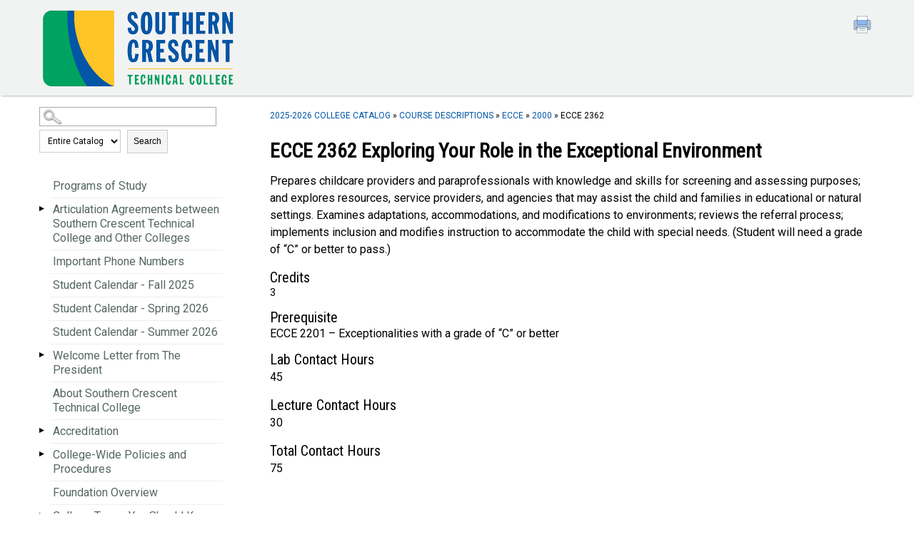

--- FILE ---
content_type: text/css
request_url: https://sctech.smartcatalogiq.com/Institutions/Southern-Crescent-Technical-College/styles/SCTCCustom.css
body_size: 24065
content:
@charset "utf-8";
/* CSS Document */

* {
	margin:0;
	Padding:0;
	 }

html {
    font-size: 100%;
	 }

body{
	height: 100%;
	width:100%;
    margin: 0;
	padding: 0px;
	z-index: 1;
	font-family: 'Roboto', sans-serif;
	 }

blockquote {
	margin-left:40px;
	 }

form {
	display: block;
	width: 100%;
	float: left;
	z-index: 1;
	 }

a img {
	border:none;
	 }
	
img {
    max-width: 100%;
	height: auto;
	 }	

a {
	text-decoration:none;
	 }

a:link {

	 }

a:hover {
	text-decoration:underline;
	 }

strong {
    font-weight: bold;
	 }

ul.sc-ListBullet {
	margin-left: 20px;
	 }

ul, ol {
	margin-top: 14px;
	padding-left: 15px;
	 }

#smallmenu {
   display:none;
	 }

#pagewrapper1 {
	min-height:600px;
	z-index:-1;
	width: 100%;
	float:none;
	margin-left:auto;
	margin-right:auto;
	 }

#pagewrapper2 {
	z-index:0;
	margin-top: 0px;
	display:block;
    padding-top: 0px;
	width: 100%;
	margin-left:auto;
	margin-right:auto;
	 }

#banner {
    display: block;
	display: inline;
    width: 100%;
	margin: 0 auto;
	min-height: 60px;
	z-index: 1;
    max-width: 960px;
	 }

.bannerWrap {
    float: right;
	 }

.bannerWrap p {
	text-align: right;
	font-family: 'Roboto Condensed', sans-serif;
	font-size: 20px;
	color: #01589E;
	 }
	 
header {
	background-color: #f1f3f3;
	box-shadow: 0 3px 2px -2px #acb9b8;
	padding: 10px 0;
}
	 
.logo {
	display: block;
	max-width: 1170px;
	width: 100%;
	margin: 0px auto;	
}

#middle{
	display: block;
	max-width: 1170px;
	width: 100%;
	margin: 0px auto 50px auto;
	 }

#leftpanel{
	display: block;
	width: 22%;
	float: left;
    font-weight: normal;
	 }
	
#rightpanel {
	display: block;
	float: right;
	margin-left: 0px;
	margin-right: 0px;
	padding-right: 0px;
	width: 75%;
	 }
		
#rightpanel #main {
	display:block;
	float: left;
	margin-top: 0px;
	margin-bottom: 0px;
	margin-left: 20px;
	margin-right: 10px;
	margin: 0;
	padding: 5px 10px 5px 30px;
	min-height: 600px;
	width: 95%;
	 }

#catalog-dropdown {
	float:right;
	margin: 5px 20px 0 0;
	 }

.credits {
	text-align:right;
	margin:0 0px 0 5px;
	 }
	
.sc-totalcredits { 
	text-align:right;
	font-weight:bold;
	margin:10px 5px 0 5px;
	border-top:1px solid #aaa;
	 }

.sidebox div.hdr {
	display: none;
	 }
	 
.toc {
	margin-top: 30px;
}

#leftcolumn_0_Panel1 {
	margin-top: 10px;
}

.sidebox div.sideboxbrdr ul{
	list-style: none outside none;
	margin: 0;
	padding: 0;
	 }

.expandable {
	float:left;
	 }
	 
.sidebox div.sideboxbrdr {

	 }

div.ui-dialog span.desc p.boxlink a {
	padding-left: 10px;
    text-align: left;
	    color: #0156A6;
	 }

div.ui-dialog span.desc h3 {
	padding-left: 0px;
	text-align: left;
	 }

#breadcrumbs{
	padding: 5px 0 5px 0;
	 }

#breadcrumb {
	display: block;
	float: left;
	width: 100%;
	margin-left: 30px;
	margin-bottom: 14px;
	width: -webkit-calc(100% - 30px);
    width:    -moz-calc(100% - 30px);
    width:         calc(100% - 30px);
	 }
	 
#breadcrumb p {
	/* margin-top: 0; */
	text-transform: uppercase;
	font-size: 12px;
	 }

#breadcrumb p a:link, #breadcrumb p a:visited {
	font-weight: normal;
	color: #0156A6;
	 }

#breadcrumb p a:hover {
	text-decoration: underline;
	font-weight: normal;
	 }

#sc-rightpanel-top {
    float: right;
	 }

#leftcolumn_0_txtBxTerm{
	width:80%;
	background-image: url(/Institutions/Southern-Crescent-Technical-College/images/search-icon.gif);
	background-repeat: no-repeat;
	background-position: 1% 50%;
	background-size: 30px 30px;
	border: 1px solid rgb(169, 169, 169);
	padding: 7px 5px 7px 35px;
	 }
	 
#leftcolumn_0_Panel1 label {
	text-indent: -9999px;
	position: absolute;
}	
	
#sc-top-links {
	padding: 0px;
	width: auto;
	margin-right: 0px;
	margin-left:10px;
	float:right;
	 }
	 
span.printLabel {
    font-size: x-small;
    text-indent: -999em;
    line-height: 1px;
    display: block;
}

span.print a {
    float: right;
    background-image: url(/Institutions/Southern-Crescent-Technical-College/images/printer.png);
    background-repeat: no-repeat;
    background-size: 25px;
    height: 30px;
    width: 30px;
    margin: 12px 0px 10px 0px;
}

span.print {
	float: right;
	 }

.sc-List-1 {
    padding-top: 7px;
	padding-bottom: 8px;
	 }

.sc-List-2 {
    padding-left: 20px;
	line-height: 1 !important;
	padding-bottom: 5px;
	 }
.sc-List-3 {
    padding-left: 40px;
	line-height: 1 !important;
	padding-bottom: 5px;
	 }

#rightpanel #main p.sc-SubHeading {
    font-weight: bold;
	font-size: 16px;
	padding-top: 10px;
	padding-bottom: 5px;
	 }
	 
#rightpanel #main p.sc-SubHeading2 {
    font-weight: bold;
	font-size: 14px;
	padding-top: 10px;
	padding-bottom: 5px;
	 }

span.mc_link a:hover {
	font-weight:bold;
	text-decoration: underline;
	 }

span.mc_link a:active{
	text-decoration: none;
	 }

#sc-parentlink, #sc-childlinks {
	float:left;
	width:100%
	 }

#sc-parentlink  ul, #sc-childlinks ul  {
	list-style: none;
	margin: 0px;
	margin-left: 0px;
	width: 100%;
	padding: 0px;
	 }

#sc-parentlink ul li p, #sc-childlinks ul li p {
	margin-top: 0px;
	margin-bottom:0px;
	padding: 0px;
	 }

#sc-childlinks {
	float:left;
	width: 100%;
	 }
#sc-childlinks ul li {
	margin-top:5px;
	 }

span.desc #main div.desc, span.desc #main div.credits  {
	height: auto;
	margin-right: 10px;
	 }

div.credits {
	font-size: 14px;
	font-size: .875rem;
	text-align: left;
	margin-left: 0px;
	 }

.sc-ListNumber {
    list-style: decimal;
	margin-left:10px;
	 }
	 
.sc-ListNumber2 {
    list-style: upper-roman;
	margin-left:10px;
	 }
	 
.sc-ListNumber3 {
    list-style: lower-roman;
	margin-left:10px;
	 }
	 
.sc-ListAlpha {
    list-style: upper-alpha;
	margin-left:10px;
	 }
	 
.sc-ListAlpha2 {
    list-style: lower-alpha;
	margin-left:10px;
	 }

div.sidebox {
	margin-left: 0px;
	 }
	
#searchtoggle {
	cursor: pointer;
	width:100%;
	height: 30px; 
	display: none;
	 }
	 
#leftcolumn_0_Panel1 > div.sidebox > div.hdr > label {
	font-size: x-small;
	text-indent: -999em;
	display: block;
}
	
#leftcolumn_0_Panel1 > div.sidebox > div.hdr {
display: inline;
	 }

#leftcolumn_0_Panel1 > div.sidebox > div.sideboxbrdr {
	display: inline;
	 }

#leftcolumn_0_Panel1 > div.sidebox {
    display: block;
	 }
	 
#leftcolumn_0_Panel1 > div.sidebox > div.sideboxbrdr > div {
	height: 5px;
}

.toggled-on {
	 display: block !important;
	 }
	 
.toggled-oni {
	 display: inline !important;
	 }
	
#rightpanel li{
	margin-left:20px;
	 }
	
#rightpanel ul li {
	list-style-type: disc;
	margin-left:20px;
    padding-bottom: 5px;
    padding-top: 5px;
	 }
	 
#rightpanel ul ul li {
	list-style-type: circle;
	margin-left:40px !important;
	line-height: 1.5em;
    padding-bottom: 5px;
    padding-top: 5px;
     }

#rightpanel ul ul ul li {
    list-style-type: square;
	margin-left:60px !important;
	line-height: 1.5em;
    padding-bottom: 5px;
    padding-top: 5px;
     }

#rightpanel ul li li {
	list-style-type: circle;
	margin-left:20px;
    padding-bottom: 5px;
    padding-top: 5px;
	 }

#rightpanel ul li li li {
	list-style-type: disc;
	margin-left:20px;
    padding-bottom: 5px;
    padding-top: 5px;
	 }

#rightpanel ul li li  li li  {
	list-style-type: circle;
	margin-left:20px;
    padding-bottom: 5px;
    padding-top: 5px;
	 }
	
#rightpanel ol li  {
	margin-left:20px;
    padding-bottom: 5px;
    padding-top: 5px;
	 }

#rightpanel ol li li {
	list-style-type: lower-alpha;
	margin-left:20px;
    padding-bottom: 5px;
    padding-top: 5px;
	 }
	
#rightpanel p.sc-List-1 {
	margin-left: 20px;
    text-indent: -20px;
    padding-bottom: 5px;
    padding-top: 5px;
	 }
	 
#rightpanel p.sc-List-2 {
	margin-left: 40px;
    text-indent: -20px;
    padding-bottom: 5px;
    padding-top: 5px;
	 }
	 
#rightpanel p.sc-List-3 {
	margin-left:60px;
	text-indent:-20px;
    padding-bottom: 5px;
    padding-top: 5px;
	 }
	 
#rightpanel p.sc-Note {
	font-style:italic;
	 }
	 
#rightpanel li a:link,
#rightpanel li a:active,
#rightpanel li a:focus,
#rightpanel li a:visited {
	text-decoration: none;
	font-weight:normal;
	 }

#rightpanel li a:hover {
	font-weight: normal;
	 }

/*Adding styles for sc-courselink*/	

#rightpanel .sc-courselink  a:link,
#rightpanel  .sc-courselink a:active,
#rightpanel .sc-courselink a:focus,
#rightpanel .sc-courselink a:visited {
	text-decoration: none;
	 }

#rightpanel td.sc-coursenumber a:hover {
	font-weight: normal;
	text-decoration: underline;
	 }

/*End new styles for sc-courselink*/	

#sc-top-links a:link, 
#sc-top-links a:active, 
#sc-top-links a:focus, 
#sc-top-links a:visited {
	text-decoration: none;
	font-size: 11px;
	 }

#sc-parentlink a:hover, #sc-childlinks a:hover {
	text-decoration: underline;
	 }

h1 {
	font-size:28px;
	line-height:1.2;
	font-weight: bold;
	margin: 28px 0 14px 0;
	font-family: 'Roboto Condensed', sans-serif;
	 }

h2 {
	font-size:24px;
	font-weight:normal;
	line-height:1.3;
	 }

h3 {
	font-size:20px;
	font-weight:normal;
	line-height:1.3;
	 }

h4 {
	font-size:16px;
	font-weight:normal;
	line-height:1.3;
	 }
h5 {
    font-size:14px; 
	font-size:.875rem; 
	line-height:1.3; 
	font-weight:normal
	 }

h1, h2, h3, h4, h5, h6 {
    margin-top: 14px;
	font-family: 'Roboto Condensed', sans-serif;
	 }

div#main h1:first-child {
     margin-top: 0;
	 }

tr, th {
	vertical-align:top;
	 }

td {
    vertical-align: middle;
	 }
	 
ul.sc-child-item-links {
	margin-top: 14px;
}

.addthis_default_style{
	padding:10px;
	 }
	 
#footer {
	background: #0156A7;
	padding: 10px;
}

p#footerSC {
	margin-top: 0;
	text-align: center;
}

p#footerSC a {
	color: #fff;
}

select, option, input {
	font-size: 11px;
	font-size: .6875rem;
	margin-top: 6px;
	padding: 3px;
	font-family: 'Roboto', sans-serif;
	 }

p.sc-BodyText img {
    padding: 0 5px 0 0;
	 }

#rightpanel #main p.sc-BodyTextNS, #rightpanel #main p.bodytextns, #rightpanel #main p.sc-BodyTextNSIndented, #rightpanel #main p.sc-BodyTextNSRight, #rightpanel #main p.sc-BodyTextNSCentered {
	margin: 0px;
	 }
	 
#rightpanel #main p.sc-BodyTextNSIndented {
	margin: 0 0 0 20px;
}

p.sc-BodyTextCentered, p.sc-BodyTextNSCentered {
	text-align:center;
	 }

p.sc-BodyTextRight, p.sc-BodyTextNSRight {
	text-align:right;
	 }

#rightpanel ul.sc-child-item-links li {
	list-style-type: none;
	 }

p.sc-BodyTextIndented, p.sc-BodyTextNSIndented{
	margin-left:20px;
	 }

#rightpanel ul.sc-child-item-links li {
	list-style-type: none;
	 }

#rightpanel .sc-child-item-links li a:link,
#rightpanel .sc-child-item-links li a:active,
#rightpanel .sc-child-item-links li a:focus,
#rightpanel .sc-child-item-links li a:visited {
	text-decoration: none;
	text-align: left;
	 }

#rightpanel .sc-child-item-links li a:hover {
	font-weight: normal;
	 }

#rightpanel .sc-ListBullet li {
	 line-height: 1.4;
	 margin-top: 0px;
	 margin-left:10px;
	 }

#rightpanel .sc-ListNumber li {
	padding-top: 5px;
	padding-bottom: 5px;
	margin-left:10px;
	 }

div.ui-dialog div.desc {
	width: 450px;
	height: auto;
	 }

p.boxlink {
	display: block;
	width: 100%;
	 }

#rightpanel #main p, span.desc div#main, p.sc-BodyText, p.sc-BodyTextCentered, p.bodytext, p, .desc {
	margin: 14px 0 0 0;
	line-height: 1.5;
	font-family: 'Roboto', sans-serif;
	font-size: 16px;
	 }
	 
span.desc div#main p, span.desc div#main {
	margin-top: 0;
}

span.desc div#main {
	padding-left: 10px;
}
	 
#rightpanel #main a:link, #rightpanel #main a:visited, #rightpanel #main a:active {
	 text-decoration: none;
	 display: inline;
	 color: #0156A6;
	 }

#rightpanel #main a:hover {
	 text-decoration:underline;
	 }

/*++++++++++++++++++++++++++++++++++NavLocal+++++++++++++++++++++++++++++++++++*/

#navLocal li.hasChildren > button.expandable {
	background-image:url("/Institutions/Southern-Crescent-Technical-College/images/open.png");
	background-repeat:no-repeat;
	background-position: left center;
    float: left;
    margin: 10px 0px 0 0;
	padding:9px 10px 0 0;
	cursor:pointer;
	border: none;
	background-color: transparent;
	 }

#navLocal  li.hasChildren > button.collapsible {
	background-image:url("/Institutions/Southern-Crescent-Technical-College/images/close.png");
	background-repeat:no-repeat;
	background-position: left center;
    float: left;
    padding: 9px 10px 0 0;
	cursor:pointer;
	border: none;
	background-color: transparent;
	 }
	 
button.expandable span {
    position: absolute;
    left: -10000px;
    top: auto;
    width: 1px;
    height: 1px;
    overflow: hidden;
}

#navLocal ul {
	padding:0;
	margin:0 0 0 0;
	 }

#navLocal li, #navLocal ul li ul li, .sidebox div.sideboxbrdr ul li {
	margin:0;
	padding:0 0 0 0;
	clear: left;
	 }
	 
#navLocal li a, .sidebox div.sideboxbrdr ul li a {
	display:block;
	margin-left:15px;
	margin-right:0px;
	text-decoration: none;
	padding:6px 4px;
	border-bottom: 1px solid #eee;
	line-height: 1.3;
	color: #556664;
	 }

#navLocal li {
	list-style-type: none;
	 }

ul#navLocal {
	list-style-type: none;
	margin:0;
	padding:0;
	 }

#navLocal li.active, .sidebox div.sideboxbrdr ul li:active  {
	display:block;
	 }

#navLocal li.active a, .sidebox div.sideboxbrdr ul a:active, #navLocal li.active li.active a, #navLocal li.active li.active li.active li.active a, #navLocal li.active li.active li.active li.active li.active  a, #navLocal li.active li.active li.active li.active li.active  li.active a, #navLocal li.active li.active li.active li.active li.active  li.active a, #navLocal li.active li.active li.active li.active li.active li.active li.active a  {
	display:block;
	background: #f1f3f3;
	 }

#navLocal li.active li a, #navLocal li.active li.active  li a, #navLocal li.active li.active li.active  li a, #navLocal li.active li.active li.active li.active  li a, #navLocal li.active li.active li.active li.active li.active   li a  {
	display:block;
	background: transparent;
	font-weight: normal;	
	 }
	 
#navLocal li a:hover, #navLocal li.active li a:hover, .sidebox div.sideboxbrdr ul li a:hover {
	text-decoration:none;
	background: #f1f3f3;
	 }
	 
#navLocal li ul {
	margin-left:15px;
	 }	
		
#navLocal.navLocal li.parent-nav-item a { 

	 }

p.sc-degree-req-credits {
	text-align:right;
	 }

p.sc-BodyTextNS {
	text-align:left;
	 }

/*Right Panel Styles*/
#rightpanel table {
	margin-top: 10px;
	width: 100%;
	text-align: left;
	height: 100%;
	line-height: 1.2;
	border-collapse: collapse;
	 }

#rightpanel td {
	clear: both;
    text-align: left;
	padding: 5px;
	border: 1px solid #acb9b8;
	 }

#rightpanel td.sc-coursenumber  {
	text-align: left;
	width: 20%;
	 }

#rightpanel p.credits  {
	text-align: right;
	font-weight: bold;
	text-transform: uppercase;
	 }

#rightpanel #main td p.credits  {
	 margin-top: 0;
	 text-align: right;
	 font-weight: normal;
	 text-transform: none;
	 }

#rightpanel td.sc-totalcredits  {
	 padding-left: 5px;
	 text-align: right;
	 font-weight: bold;
	 width:10%;
	 }

#rightpanel td.sc-coursetitle  {
	 padding-right: 5px;
	 text-align: left;
	 width: 70%;
	 }

#rightpanel td.sc-totalcreditslabel  {
	 text-align: left;
	 font-weight: bold;
	 }

#rightpanel .sc-requirementsNote  {
	 text-align: left;
	 margin-top: 4px;
	 font-style: italic;
	 }

#rightpanel #sc-childlinks ul  li, #rightpanel #sc-parentlink ul  li {
	 list-style-type: none;
	 }

#sc-childlinks ul li p a, #sc-parentlink ul li p a  {
	 display: block;
	 line-height: 13px;
	 margin-top: 8px;
	 }

#sc-relatedlinks {
	 display:block;
	 float:left;
	 width: 100%;
	 margin-bottom: 20px;
	 }

.sc-relatedlinklabel {
     margin-top: 15px;
	 }
   
#rightpanel ul.sc-searchPagination {
	 display: inline;
	 list-style-type: none;
	 padding: 0px;
	 }

#rightpanel ul.sc-searchPagination li {
	 display: inline;
	 margin: 0px;
	 padding-right: 10px;
	 }

div.sideboxbrdr > div > label {
	 font-size: 2px;
	 }

select#leftcolumn_0_drpSearchType {
	 margin: 0 15px 0 0px;
	 }

div.sidebox div.sideboxbrdr div label {
     font-size: 1px;
     line-height: 1px;
	 }

div.sideboxbrdr>div {
	 height: 30px;
	 }

#smallmenu {
    display: none;
	cursor: pointer;
	padding-top: 7px;
    padding-bottom: 7px;
	color: #39c;
	font-size:15px;
	font-weight: bold;
	background-color: #ccc;
	background-image: url(/Institutions/Southern-Crescent-Technical-College/images/menuicon.png);
	background-repeat: no-repeat;
	background-position: 94% 50%;
    background-size: 15px 15px;
	text-align: center;
	width:100%;
	margin: 0 auto;
	 }

.ui-dialog .ui-dialog-title {
	font-family: 'Roboto Condensed', sans-serif !important;
	 }

.ui-dialog .ui-dialog-titlebar-close {
top: 0% !important;
margin: 5px 0 0 0 !important;
	 }
	 
#skip_link {
    border: 0;
    clip: rect(0 0 0 0);
    height: 1px;
    margin: -1px;
    overflow: hidden;
    padding: 0;
    position: absolute;
    white-space: nowrap;
    width: 1px;
    background: #fff;
    color: #000;
    font-style: normal;
    z-index: 999;
    text-transform: uppercase;
    padding: 10px 10px 15px;
}

#skip_link:focus {
    clip: auto;
    height: auto;
    margin: 0;
    overflow: visible;
    position: absolute;
    white-space: normal;
    width: auto;
}

	 
.addthis_toolbox a.at300b {
    font-size: 1px;
    color: #fff;
}

.addthis_default_style .at300b, .addthis_default_style .at300bo, .addthis_default_style .at300m {
	padding: 0px !important;
}

.addthis_toolbox a.at300b, .addthis_toolbox a.at300m {
    width: 40px !important;
}

#rightpanel #main .sc-childlinks ul p, #rightpanel #main .sc-parentlink ul p {
	margin: 0px;
}

#rightpanel #main .sc-parentlink {
	margin-top: 30px;
}

#rightpanel .ui-tabs .ui-tabs-nav li.ui-state-active {
    background: #004c8e;
}

#rightpanel .ui-tabs .ui-tabs-nav li {
    list-style-type: none;
    margin: 0;
    font-family: 'Open Sans', sans-serif;
    text-transform: uppercase;
    border: 1px solid rgba(255, 255, 255, .15);
    background: #07589f;
    border-radius: 0;
}

#rightpanel #main .ui-tabs .ui-tabs-nav li.ui-state-active a {
    color: #f5f5f5;
}

#rightpanel #main .ui-tabs .ui-tabs-nav li a {
    font-size: 14px;
    color: #a1bbda;
    font-weight: 600;
    padding: 7px 50px;
}

#catalog-dropdown div div {
	color: #000 !important;
}

.sc-extrafield p {
	margin-top: 0 !important;
}

/*   Responsive Designs   */

@media screen and (max-width: 1200px) {

header {
	padding: 10px;
}

#leftpanel{
	padding-left: 10px;
}

@media screen and (max-width: 980px) {

/* setup menu toggle */

header {
	padding: 10px;
}

.sidebox div.hdr {
	display: block;
}

#sc-rightpanel-top {
	 background-color: #fff;
	 }
	
#middle {
	 width: 100%;
	 margin: 0 auto;
	 clear:both; 
	 float: none;
	 }
	
.toc {
	 display: none;
	 }
	
.toggled-on {
	 display: block;
	 margin: 3px 20px;
	 }
	
div#leftpanel>div.sidebox>div.hdr {
	 cursor: pointer;
	 background-color: #015AA4;
	 background-image: url("/Institutions/Southern-Crescent-Technical-College/images/menuicon.png");
	 background-repeat: no-repeat;
	 background-position: 94% 50%;
     background-size: 15px 15px;
	 text-align: center;
	 padding: 6px 0;
	 color: #fff;
	 text-transform: uppercase;
	 font-family: 'Roboto Condensed', sans-serif;
	font-weight: bold;
	 margin-top: 0px;
	 }
   
#sc-top-links {
     display: none;
   	 }

#leftpanel>.sidebox {
     display: block;
   	 }
      
div.sidebox {
     margin: 7px 20px;
	 width: 100%;
	 margin: 0 auto;
   	 }
	 
div.sidebox div.hdr {
     font-size: 14px;
   	 }
   
#leftcolumn_0_txtBxTerm {
	 width: 40%;
	 }
   
#leftcolumn_0_Panel1 {
	 /* display:none; */
	 width: 95%;
	 margin: 3px auto;
	 }
	 
#leftcolumn_0_Panel1 > div.sidebox > div.sideboxbrdr {
     display: inline;
     }
		 
#leftcolumn_0_Panel1 > div.sidebox > div.hdr {
     display: inline;
     }
		 
#leftcolumn_0_Panel1 > div.sidebox > div.sideboxbrdr>div {
     display: inline;
     }
		 
div.sidebox div.sideboxbrdr div label {
	 display:none;
     }
		 
#sc-parentlink, #sc-childlinks {
     float: none;
     width: 100%;
     }

#rightpanel {
	 clear:right;
	 float: none;
	 width:100%;
	 max-width:960px;
	 margin: 0;
	 padding: 0;
	 height: auto;
	 }
	 
#main {
	 margin:0;
	 width:95%;
	 height: auto;
	 padding:15px 20px;
	 }

#leftpanel {
	 max-width:100%;
	 width:100%;
	 margin:0;
	 padding:0;
	 float: none;
	 clear:left;
	 }
	 
#rightpanel #main {
     width: 95%;
	 float:none;
	 margin: 0 auto;
	 height: auto;
	 padding-right:10px;
	 padding-left:10px;
	 }  
	
#searchBox div.sidebox  {
    display: block;
    float: left;
    margin: 0px auto;
    width: 100%;
     }
		 
#searchBox div.sidebox  div.hdr{
    display: block;
    float: left;
	width: 100px;
	margin-top:7px;
	font-size: .85em;
     }
		 
#searchBox  div.sidebox  div.sideboxbrdr {
	display: block;
    float: left;
	width: 300px;
     }
		 
#searchBox {
    height: auto;
    padding-bottom: 8px;
     }
	
#rightpanel table {
      width: 100% !important;
     }
	
#rightpanel td.sc-coursenumber {
     }
	
#footerWrap {
     width: 100%;
     }
	
#pageBanner {
     width: 100%;
     }

/* end menu toggle */
	
#smallmenu {
     display:block;
     }
		 
#topnav, .logins {
     display:none;
     }
	
ul#topnav {
     float: none;
     height: auto;
     }
	
ul#topnav a.prospective, ul#topnav a.current, ul#topnav a.online,  ul#topnav a.faculty, ul#topnav a.visitors, ul#topnav li {
	 width: 100% !important; 
	 margin: 0 auto;
	 float: none;
	 display: block;
     }
	
#footer {
     font-size: 12px;
     font-size: .75rem;
     }
}

@media screen and (max-width: 770px) {

.secondaryNavWrap {
     display:none;
     }

.toggled-on {
	 display: block !important;
	 }
}

@media screen and (max-width: 550px) {
	
.toggled-on {
}

#sc-rightpanel-top {
     float: right;
     max-width: 550px;
	 width: 95%;
     margin: 0 10px;
	 float:none;
     }
		 
#rightpanel #main {
     width: 97%;
     max-width: 550px;
     margin: 0 4px;
     padding-right: 3px;
     padding-left: 3px;
     }
		 
#rightpanel table {
     width: 97% !important;
	 padding-right: 3px;
     padding-left: 3px;
	 margin: 0;
     }
		 
p.credits {
     width: 95% !important;
	 padding-right: 6px;
     padding-left: 3px;
	 margin: 0;
     }
		 
#footerSC {
	 clear:both;
	 display: block;
	 }
	
div.ui-dialog  {
	 max-width:90% !important;
     }
	 
div.ui-dialog div.desc {
     width: 90%;
     height: auto;
     }
	 
span.desc div#main {
     margin: 5px;
	 padding: 5px;
     }
}

@media screen and (max-width: 450px) {

.toggled-on {
	}

#smallmenu {
	 font-size: 12px;
	 }
	 
#footerSC a {
     font-size: .6em;
     }
	 
p.sc-BodyText, p.sc-BodyTextCentered, p.bodytext, p {
     font-size: 12px;
     font-size: .75rem;
     }
	
#breadcrumb p {
     font-size: 11px !important;
     font-size: .6825rem !important;
     }
	 
#breadcrumb p a:link, #breadcrumb p a:visited {
     font-size: 11px !important;
     font-size: .6825rem !important;
     }
}

@media screen and (max-width: 360px) {
    
#leftcolumn_0_txtBxTerm {
	 margin-left:2px;
     }
	 
select#leftcolumn_0_drpSearchType {
     margin: 0 0 0 15px;
     }
}


--- FILE ---
content_type: application/x-javascript
request_url: https://sctech.smartcatalogiq.com/Institutions/Southern-Crescent-Technical-College/scripts/newscript.js
body_size: 864
content:
//jQuery.noConflict();
(function ($) {
   $(window).bind("load", function() {
		
		// setup small screen smart catalog menu click toggling
	$( "div#leftpanel>div.sidebox>div.hdr" ).click(function() {
        var menu = $('div#leftpanel>div.toc');
	    var $doo = menu.attr('class');
		if ( $doo == "toc" ) {
			menu.addClass('toggled-on');
		} else {
			menu.removeClass('toggled-on');
		}
    });
	
	// change > symbol between breadcrumb path with | symbol
	   var pbc = $("p#breadcrumbs").html();
	   var pbc1 = pbc.replace(/&gt;/g,"»");
	   $("p#breadcrumbs").html(pbc1);

	//jquery to remove active class from parents 
	$("li.active").parents("li.hasChildren.active").removeClass("active");
	
	// add text to search label for ADA compliance
	$("label#leftcolumn_0_filterLabel").text("Search Options");
	
	
    });   
})(jQuery);